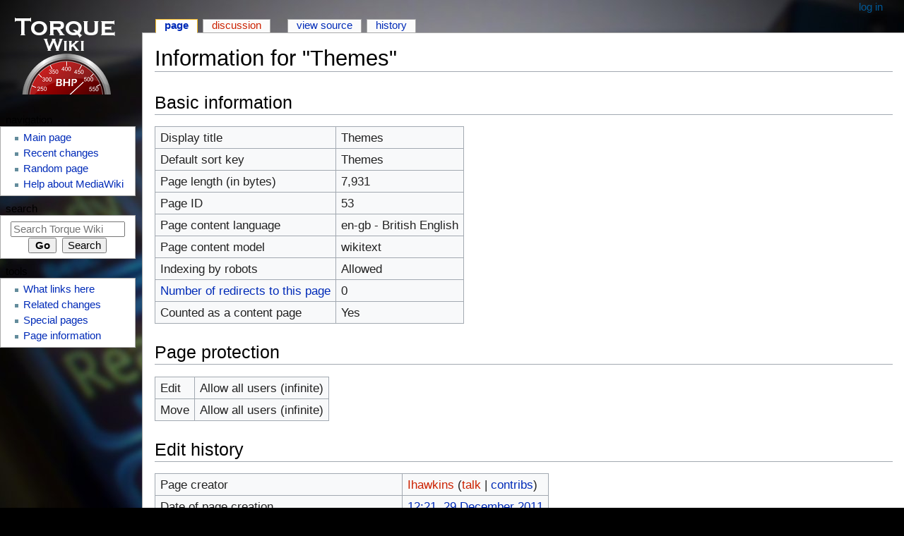

--- FILE ---
content_type: text/html; charset=UTF-8
request_url: https://wiki.torque-bhp.com/mediawiki/index.php?title=Themes&action=info
body_size: 4112
content:
<!DOCTYPE html>
<html class="client-nojs" lang="en-GB" dir="ltr">
<head>
<meta charset="UTF-8"/>
<title>Information for "Themes" - Torque Wiki</title>
<script>document.documentElement.className = document.documentElement.className.replace( /(^|\s)client-nojs(\s|$)/, "$1client-js$2" );</script>
<script>(window.RLQ=window.RLQ||[]).push(function(){mw.config.set({"wgCanonicalNamespace":"","wgCanonicalSpecialPageName":false,"wgNamespaceNumber":0,"wgPageName":"Themes","wgTitle":"Themes","wgCurRevisionId":580,"wgRevisionId":0,"wgArticleId":53,"wgIsArticle":false,"wgIsRedirect":false,"wgAction":"info","wgUserName":null,"wgUserGroups":["*"],"wgCategories":[],"wgBreakFrames":true,"wgPageContentLanguage":"en-gb","wgPageContentModel":"wikitext","wgSeparatorTransformTable":["",""],"wgDigitTransformTable":["",""],"wgDefaultDateFormat":"dmy","wgMonthNames":["","January","February","March","April","May","June","July","August","September","October","November","December"],"wgMonthNamesShort":["","Jan","Feb","Mar","Apr","May","Jun","Jul","Aug","Sep","Oct","Nov","Dec"],"wgRelevantPageName":"Themes","wgRelevantArticleId":53,"wgRequestId":"51549c025dda38329838e53c","wgIsProbablyEditable":false,"wgRelevantPageIsProbablyEditable":false,"wgRestrictionEdit":[],"wgRestrictionMove":[]});mw.loader.state({"site.styles":"ready","noscript":"ready","user.styles":"ready","user":"ready","site":"ready","user.options":"loading","user.tokens":"loading","mediawiki.legacy.shared":"ready","mediawiki.legacy.commonPrint":"ready","mediawiki.sectionAnchor":"ready","mediawiki.skinning.interface":"ready","mediawiki.skinning.content.externallinks":"ready","skins.monobook.responsive":"ready"});mw.loader.implement("user.options@0qpjoud",function($,jQuery,require,module){/*@nomin*/mw.user.options.set({"variant":"en-gb"});
});mw.loader.implement("user.tokens@0fe1um8",function($,jQuery,require,module){/*@nomin*/mw.user.tokens.set({"editToken":"+\\","patrolToken":"+\\","watchToken":"+\\","csrfToken":"+\\"});
});mw.loader.load(["mediawiki.page.startup","mediawiki.user","mediawiki.hidpi","mediawiki.page.ready","mediawiki.searchSuggest","skins.monobook.mobile"]);});</script>
<link rel="stylesheet" href="/mediawiki/load.php?debug=false&amp;lang=en-gb&amp;modules=mediawiki.legacy.commonPrint%2Cshared%7Cmediawiki.sectionAnchor%7Cmediawiki.skinning.content.externallinks%7Cmediawiki.skinning.interface%7Cskins.monobook.responsive&amp;only=styles&amp;skin=monobook"/>
<script async="" src="/mediawiki/load.php?debug=false&amp;lang=en-gb&amp;modules=startup&amp;only=scripts&amp;skin=monobook"></script>
<!--[if lt IE 9]><link rel="stylesheet" href="/mediawiki/skins/MonoBook/resources/screen-desktop.css?303" media="screen"/><![endif]--><!--[if IE 6]><link rel="stylesheet" href="/mediawiki/skins/MonoBook/resources/IE60Fixes.css?303" media="screen"/><![endif]--><!--[if IE 7]><link rel="stylesheet" href="/mediawiki/skins/MonoBook/resources/IE70Fixes.css?303" media="screen"/><![endif]-->
<meta name="ResourceLoaderDynamicStyles" content=""/>
<meta name="generator" content="MediaWiki 1.31.7"/>
<meta name="robots" content="noindex,nofollow"/>
<meta name="viewport" content="width=device-width, initial-scale=1.0, user-scalable=yes, minimum-scale=0.25, maximum-scale=5.0"/>
<link rel="shortcut icon" href="/favicon.ico"/>
<link rel="search" type="application/opensearchdescription+xml" href="/mediawiki/opensearch_desc.php" title="Torque Wiki (en-gb)"/>
<link rel="EditURI" type="application/rsd+xml" href="http://wiki.torque-bhp.com/mediawiki/api.php?action=rsd"/>
<link rel="alternate" type="application/atom+xml" title="Torque Wiki Atom feed" href="/mediawiki/index.php?title=Special:RecentChanges&amp;feed=atom"/>
<!--[if lt IE 9]><script src="/mediawiki/load.php?debug=false&amp;lang=en-gb&amp;modules=html5shiv&amp;only=scripts&amp;skin=monobook&amp;sync=1"></script><![endif]-->
</head>
<body class="mediawiki ltr sitedir-ltr mw-hide-empty-elt ns-0 ns-subject page-Themes rootpage-Themes skin-monobook action-info"><div id="globalWrapper"><div id="column-content"><div id="content" class="mw-body" role="main"><a id="top"></a><div class="mw-indicators mw-body-content">
</div>
<h1 id="firstHeading" class="firstHeading" lang="en-GB">Information for "Themes"</h1><div id="bodyContent" class="mw-body-content"><div id="siteSub">From Torque Wiki</div><div id="contentSub" lang="en-GB" dir="ltr"></div><div id="jump-to-nav"></div><a href="#column-one" class="mw-jump-link">⧼monobook-jumptonavigation⧽</a><a href="#searchInput" class="mw-jump-link">⧼monobook-jumptosearch⧽</a><!-- start content --><div id="mw-content-text"><style>.mw-hiddenCategoriesExplanation { display: none; }</style>
<style>.mw-templatesUsedExplanation { display: none; }</style>
<h2 id="mw-pageinfo-header-basic"><span class="mw-headline" id="Basic_information">Basic information</span></h2>
<table class="wikitable mw-page-info">
<tr id="mw-pageinfo-display-title"><td style="vertical-align: top;">Display title</td><td>Themes</td></tr>
<tr id="mw-pageinfo-default-sort"><td style="vertical-align: top;">Default sort key</td><td>Themes</td></tr>
<tr id="mw-pageinfo-length"><td style="vertical-align: top;">Page length (in bytes)</td><td>7,931</td></tr>
<tr id="mw-pageinfo-article-id"><td style="vertical-align: top;">Page ID</td><td>53</td></tr>
<tr><td style="vertical-align: top;">Page content language</td><td>en-gb - British English</td></tr>
<tr id="mw-pageinfo-content-model"><td style="vertical-align: top;">Page content model</td><td>wikitext</td></tr>
<tr id="mw-pageinfo-robot-policy"><td style="vertical-align: top;">Indexing by robots</td><td>Allowed</td></tr>
<tr><td style="vertical-align: top;"><a href="/mediawiki/index.php?title=Special:WhatLinksHere/Themes&amp;hidelinks=1&amp;hidetrans=1" title="Special:WhatLinksHere/Themes">Number of redirects to this page</a></td><td>0</td></tr>
<tr id="mw-pageinfo-contentpage"><td style="vertical-align: top;">Counted as a content page</td><td>Yes</td></tr>
</table>
<h2 id="mw-pageinfo-header-restrictions"><span class="mw-headline" id="Page_protection">Page protection</span></h2>
<table class="wikitable mw-page-info">
<tr id="mw-restriction-edit"><td style="vertical-align: top;">Edit</td><td>Allow all users (infinite)</td></tr>
<tr id="mw-restriction-move"><td style="vertical-align: top;">Move</td><td>Allow all users (infinite)</td></tr>
</table>
<h2 id="mw-pageinfo-header-edits"><span class="mw-headline" id="Edit_history">Edit history</span></h2>
<table class="wikitable mw-page-info">
<tr id="mw-pageinfo-firstuser"><td style="vertical-align: top;">Page creator</td><td><a href="/mediawiki/index.php?title=User:Ihawkins&amp;action=edit&amp;redlink=1" class="new mw-userlink" title="User:Ihawkins (page does not exist)"><bdi>Ihawkins</bdi></a> <span class="mw-usertoollinks">(<a href="/mediawiki/index.php?title=User_talk:Ihawkins&amp;action=edit&amp;redlink=1" class="new mw-usertoollinks-talk" title="User talk:Ihawkins (page does not exist)">talk</a> | <a href="/view/Special:Contributions/Ihawkins" class="mw-usertoollinks-contribs" title="Special:Contributions/Ihawkins">contribs</a>)</span></td></tr>
<tr id="mw-pageinfo-firsttime"><td style="vertical-align: top;">Date of page creation</td><td><a href="/mediawiki/index.php?title=Themes&amp;oldid=188" title="Themes">12:21, 29 December 2011</a></td></tr>
<tr id="mw-pageinfo-lastuser"><td style="vertical-align: top;">Latest editor</td><td><a href="/mediawiki/index.php?title=User:Ihawkins&amp;action=edit&amp;redlink=1" class="new mw-userlink" title="User:Ihawkins (page does not exist)"><bdi>Ihawkins</bdi></a> <span class="mw-usertoollinks">(<a href="/mediawiki/index.php?title=User_talk:Ihawkins&amp;action=edit&amp;redlink=1" class="new mw-usertoollinks-talk" title="User talk:Ihawkins (page does not exist)">talk</a> | <a href="/view/Special:Contributions/Ihawkins" class="mw-usertoollinks-contribs" title="Special:Contributions/Ihawkins">contribs</a>)</span></td></tr>
<tr id="mw-pageinfo-lasttime"><td style="vertical-align: top;">Date of latest edit</td><td><a href="/mediawiki/index.php?title=Themes&amp;oldid=580" title="Themes">08:37, 30 January 2022</a></td></tr>
<tr id="mw-pageinfo-edits"><td style="vertical-align: top;">Total number of edits</td><td>38</td></tr>
<tr id="mw-pageinfo-authors"><td style="vertical-align: top;">Total number of distinct authors</td><td>1</td></tr>
<tr id="mw-pageinfo-recent-edits"><td style="vertical-align: top;">Recent number of edits (within past 90 days)</td><td>0</td></tr>
<tr id="mw-pageinfo-recent-authors"><td style="vertical-align: top;">Recent number of distinct authors</td><td>0</td></tr>
</table>
</div><div class="printfooter">
Retrieved from ‘<a dir="ltr" href="http://wiki.torque-bhp.com/view/Themes">http://wiki.torque-bhp.com/view/Themes</a>’</div>
<div id="catlinks" class="catlinks catlinks-allhidden" data-mw="interface"></div><!-- end content --><div class="visualClear"></div></div></div></div><div id="column-one" lang="en-GB" dir="ltr"><h2>Navigation menu</h2><div role="navigation" class="portlet" id="p-cactions" aria-labelledby="p-cactions-label"><h3 id="p-cactions-label" lang="en-GB" dir="ltr">monobook-cactions-label</h3><div class="pBody"><ul lang="en-GB" dir="ltr"><li id="ca-nstab-main" class="selected"><a href="/view/Themes" title="View the content page [c]" accesskey="c">Page</a></li><li id="ca-talk" class="new"><a href="/mediawiki/index.php?title=Talk:Themes&amp;action=edit&amp;redlink=1" rel="discussion" title="Discussion about the content page (page does not exist) [t]" accesskey="t">Discussion</a></li><li id="ca-viewsource"><a href="/mediawiki/index.php?title=Themes&amp;action=edit" title="This page is protected.&#10;You can view its source [e]" accesskey="e">View source</a></li><li id="ca-history"><a href="/mediawiki/index.php?title=Themes&amp;action=history" title="Past revisions of this page [h]" accesskey="h">History</a></li></ul></div></div><div role="navigation" class="portlet" id="p-cactions-mobile" aria-labelledby="p-cactions-mobile-label"><h3 id="p-cactions-mobile-label" lang="en-GB" dir="ltr">monobook-cactions-label</h3><div class="pBody"><ul lang="en-GB" dir="ltr"><li id="ca-nstab-main-mobile" class="selected"><a href="/view/Themes" title="Page">Page</a></li><li id="ca-talk-mobile" class="new"><a href="/mediawiki/index.php?title=Talk:Themes&amp;action=edit&amp;redlink=1" rel="discussion" title=" (page does not exist)">Discussion</a></li><li id="ca-more"><a href="#p-cactions">⧼monobook-more-actions⧽</a></li><li id="ca-tools"><a href="#p-tb" title="Tools">Tools</a></li></ul></div></div><div role="navigation" class="portlet" id="p-personal" aria-labelledby="p-personal-label"><h3 id="p-personal-label" lang="en-GB" dir="ltr">Personal tools</h3><div class="pBody"><ul lang="en-GB" dir="ltr"><li id="pt-login"><a href="/mediawiki/index.php?title=Special:UserLogin&amp;returnto=Themes&amp;returntoquery=action%3Dinfo" title="You are encouraged to log in; however, it is not mandatory [o]" accesskey="o">Log in</a></li></ul></div></div><div class="portlet" id="p-logo" role="banner"><a href="/view/Main_Page" class="mw-wiki-logo" title="Visit the main page"></a></div><div id="sidebar"><div role="navigation" class="portlet generated-sidebar" id="p-navigation" aria-labelledby="p-navigation-label"><h3 id="p-navigation-label" lang="en-GB" dir="ltr">Navigation</h3><div class="pBody"><ul lang="en-GB" dir="ltr"><li id="n-mainpage-description"><a href="/view/Main_Page" title="Visit the main page [z]" accesskey="z">Main page</a></li><li id="n-recentchanges"><a href="/view/Special:RecentChanges" title="A list of recent changes in the wiki [r]" accesskey="r">Recent changes</a></li><li id="n-randompage"><a href="/view/Special:Random" title="Load a random page [x]" accesskey="x">Random page</a></li><li id="n-help-mediawiki"><a href="https://www.mediawiki.org/wiki/Special:MyLanguage/Help:Contents">Help about MediaWiki</a></li></ul></div></div><div role="search" class="portlet" id="p-search"><h3 id="p-search-label" lang="en-GB" dir="ltr"><label for="searchInput">Search</label></h3><div class="pBody" id="searchBody"><form action="/mediawiki/index.php" id="searchform"><input type="hidden" value="Special:Search" name="title"/><input type="search" name="search" placeholder="Search Torque Wiki" title="Search Torque Wiki [f]" accesskey="f" id="searchInput"/><input type="submit" name="go" value="Go" title="Go to a page with this exact name if it exists" id="searchGoButton" class="searchButton"/>&#160; <input type="submit" name="fulltext" value="Search" title="Search pages for this text" id="mw-searchButton" class="searchButton"/></form></div></div><div role="navigation" class="portlet" id="p-tb" aria-labelledby="p-tb-label"><h3 id="p-tb-label" lang="en-GB" dir="ltr">Tools</h3><div class="pBody"><ul lang="en-GB" dir="ltr"><li id="t-whatlinkshere"><a href="/view/Special:WhatLinksHere/Themes" title="A list of all wiki pages that link here [j]" accesskey="j">What links here</a></li><li id="t-recentchangeslinked"><a href="/view/Special:RecentChangesLinked/Themes" rel="nofollow" title="Recent changes in pages linked from this page [k]" accesskey="k">Related changes</a></li><li id="t-specialpages"><a href="/view/Special:SpecialPages" title="A list of all special pages [q]" accesskey="q">Special pages</a></li><li id="t-info"><a href="/mediawiki/index.php?title=Themes&amp;action=info" title="More information about this page">Page information</a></li></ul></div></div></div><a href="#sidebar" title="navigation" class="menu-toggle" id="sidebar-toggle"></a><a href="#p-personal" title="⧼monobook-jumptopersonal⧽" class="menu-toggle" id="p-personal-toggle"></a><a href="#globalWrapper" title="⧼monobook-jumptotop⧽" class="menu-toggle" id="globalWrapper-toggle"></a></div><!-- end of the left (by default at least) column --><div class="visualClear"></div><div id="footer" role="contentinfo" lang="en-GB" dir="ltr"><div id="f-poweredbyico" class="footer-icons"><a href="//www.mediawiki.org/"><img src="/mediawiki/resources/assets/poweredby_mediawiki_88x31.png" alt="Powered by MediaWiki" srcset="/mediawiki/resources/assets/poweredby_mediawiki_132x47.png 1.5x, /mediawiki/resources/assets/poweredby_mediawiki_176x62.png 2x" width="88" height="31"/></a><a href="https://www.debian.org/"><img src="/mediawiki/resources/assets/debian/poweredby_debian_1x.png" alt="Powered by Debian" srcset="/mediawiki/resources/assets/debian/poweredby_debian_1_5x.png 1.5x, /mediawiki/resources/assets/debian/poweredby_debian_2x.png 2x" width="88" height="31"/></a></div><ul id="f-list"><li id="privacy"><a href="/view/Torque_Wiki:Privacy_policy" title="Torque Wiki:Privacy policy">Privacy policy</a></li><li id="about"><a href="/view/Torque_Wiki:About" title="Torque Wiki:About">About Torque Wiki</a></li><li id="disclaimer"><a href="/view/Torque_Wiki:General_disclaimer" title="Torque Wiki:General disclaimer">Disclaimers</a></li></ul></div></div><script>(window.RLQ=window.RLQ||[]).push(function(){mw.config.set({"wgBackendResponseTime":132});});</script></body></html>

--- FILE ---
content_type: text/javascript; charset=utf-8
request_url: https://wiki.torque-bhp.com/mediawiki/load.php?debug=false&lang=en-gb&modules=startup&only=scripts&skin=monobook
body_size: 6268
content:
window.mwPerformance=(window.performance&&performance.mark)?performance:{mark:function(){}};window.mwNow=(function(){var perf=window.performance,navStart=perf&&perf.timing&&perf.timing.navigationStart;return navStart&&typeof perf.now==='function'?function(){return navStart+perf.now();}:function(){return Date.now();};}());window.isCompatible=function(str){var ua=str||navigator.userAgent;return!!((function(){'use strict';return!this&&!!Function.prototype.bind&&!!window.JSON;}())&&'querySelector'in document&&'localStorage'in window&&'addEventListener'in window&&!(ua.match(/MSIE 10|webOS\/1\.[0-4]|SymbianOS|Series60|NetFront|Opera Mini|S40OviBrowser|MeeGo|Android.+Glass|^Mozilla\/5\.0 .+ Gecko\/$|googleweblight/)||ua.match(/PlayStation/i)));};(function(){var NORLQ,script;if(!isCompatible()){document.documentElement.className=document.documentElement.className.replace(/(^|\s)client-js(\s|$)/,'$1client-nojs$2');NORLQ=window.NORLQ||[];while(NORLQ.length){NORLQ.shift()();}window.NORLQ={push:
function(fn){fn();}};window.RLQ={push:function(){}};return;}function startUp(){mw.config=new mw.Map(true);mw.loader.addSource({"local":"/mediawiki/load.php"});mw.loader.register([["site","0ejcb13",[1]],["site.styles","1jdmy1d",[],"site"],["noscript","19km415",[],"noscript"],["filepage","1ku31ca"],["user.groups","1okeup8",[5]],["user","0dpwi3s",[6],"user"],["user.styles","0qxyg5m",[],"user"],["user.defaults","0ht2rdz"],["user.options","0qpjoud",[7],"private"],["user.tokens","0fe1um8",[],"private"],["mediawiki.language.data","139bxyv",[177]],["mediawiki.skinning.elements","1rhqe1w"],["mediawiki.skinning.content","0ssxqx3"],["mediawiki.skinning.interface","1eivc09"],["mediawiki.skinning.content.parsoid","0a8q8nh"],["mediawiki.skinning.content.externallinks","0iqpvzq"],["jquery.accessKeyLabel","167cbui",[22,130]],["jquery.async","0wlwe4b"],["jquery.byteLength","06mm6ri",[131]],["jquery.byteLimit","1okeup8",[37]],["jquery.checkboxShiftClick","1y28un1"],["jquery.chosen","032gha8"],[
"jquery.client","0lcrv9s"],["jquery.color","0uv2lkp",[24]],["jquery.colorUtil","0re7si2"],["jquery.confirmable","0afmtrx",[178]],["jquery.cookie","17wy8r8"],["jquery.expandableField","1kw25u6"],["jquery.farbtastic","1jgmkgl",[24]],["jquery.footHovzer","0oqhtwc"],["jquery.form","0u98rz5"],["jquery.fullscreen","1gksg85"],["jquery.getAttrs","16nsiwi"],["jquery.hidpi","1dnr68m"],["jquery.highlightText","1pzvfhe",[130]],["jquery.hoverIntent","1sgc6bz"],["jquery.i18n","1tx2pby",[176]],["jquery.lengthLimit","129t5ja",[131]],["jquery.localize","0wz7axn"],["jquery.makeCollapsible","17c4pep"],["jquery.mockjax","0t010co"],["jquery.mw-jump","0poei2y"],["jquery.qunit","1xa4a50"],["jquery.spinner","19f7qi9"],["jquery.jStorage","0hxqqxd"],["jquery.suggestions","1o09ag6",[34]],["jquery.tabIndex","0dk0oeb"],["jquery.tablesorter","0hhlc1c",[130,179]],["jquery.textSelection","17oaaqr",[22]],["jquery.throttle-debounce","00xq59k"],["jquery.xmldom","1a4agib"],["jquery.tipsy","0r9lr1i"],["jquery.ui.core",
"08gcgo2",[53],"jquery.ui"],["jquery.ui.core.styles","1djpc63",[],"jquery.ui"],["jquery.ui.accordion","08swxig",[52,72],"jquery.ui"],["jquery.ui.autocomplete","1ponyo1",[61],"jquery.ui"],["jquery.ui.button","1bxt0d7",[52,72],"jquery.ui"],["jquery.ui.datepicker","14x999z",[52],"jquery.ui"],["jquery.ui.dialog","09jymi7",[56,59,63,65],"jquery.ui"],["jquery.ui.draggable","1ydwkwi",[52,62],"jquery.ui"],["jquery.ui.droppable","0cvmjtn",[59],"jquery.ui"],["jquery.ui.menu","0lvnopq",[52,63,72],"jquery.ui"],["jquery.ui.mouse","1yv2c6m",[72],"jquery.ui"],["jquery.ui.position","0n8i0lz",[],"jquery.ui"],["jquery.ui.progressbar","0wpylxk",[52,72],"jquery.ui"],["jquery.ui.resizable","1vdk7z4",[52,62],"jquery.ui"],["jquery.ui.selectable","1vn9km6",[52,62],"jquery.ui"],["jquery.ui.slider","0yh7uyq",[52,62],"jquery.ui"],["jquery.ui.sortable","1c5hogu",[52,62],"jquery.ui"],["jquery.ui.spinner","1hgtj9i",[56],"jquery.ui"],["jquery.ui.tabs","18655v9",[52,72],"jquery.ui"],["jquery.ui.tooltip","1msezpx",[52
,63,72],"jquery.ui"],["jquery.ui.widget","1r2o3pg",[],"jquery.ui"],["jquery.effects.core","1dq5ech",[],"jquery.ui"],["jquery.effects.blind","1qebtzk",[73],"jquery.ui"],["jquery.effects.bounce","1uklf7o",[73],"jquery.ui"],["jquery.effects.clip","1mj2zzp",[73],"jquery.ui"],["jquery.effects.drop","0me7ccp",[73],"jquery.ui"],["jquery.effects.explode","1to8p1m",[73],"jquery.ui"],["jquery.effects.fade","0gmjkjk",[73],"jquery.ui"],["jquery.effects.fold","0zjthpg",[73],"jquery.ui"],["jquery.effects.highlight","1so8pc6",[73],"jquery.ui"],["jquery.effects.pulsate","0nlvirq",[73],"jquery.ui"],["jquery.effects.scale","0pyls82",[73],"jquery.ui"],["jquery.effects.shake","1fr68cx",[73],"jquery.ui"],["jquery.effects.slide","0pe3eke",[73],"jquery.ui"],["jquery.effects.transfer","10atv7w",[73],"jquery.ui"],["json","1okeup8"],["moment","1w5l6gn",[174]],["mediawiki.apihelp","09vyb8h"],["mediawiki.template","0dv4ynl"],["mediawiki.template.mustache","1f98yz9",[90]],["mediawiki.template.regexp","1ruwclz",[90
]],["mediawiki.apipretty","0k7kf9r"],["mediawiki.api","0wx9qp4",[148,9]],["mediawiki.api.category","09f3qvc",[136,94]],["mediawiki.api.edit","0vms9cj",[146]],["mediawiki.api.login","061zpmc",[94]],["mediawiki.api.options","1dwf6m2",[94]],["mediawiki.api.parse","1jsukqs",[94]],["mediawiki.api.upload","0ctsz1e",[96]],["mediawiki.api.user","13evpzm",[94]],["mediawiki.api.watch","1kqsy3y",[94]],["mediawiki.api.messages","08kb9yn",[94]],["mediawiki.api.rollback","1fsu8ko",[94]],["mediawiki.content.json","1kqejp7"],["mediawiki.confirmCloseWindow","1jj0f6h"],["mediawiki.debug","15px577",[29,273]],["mediawiki.diff.styles","1tbhkeu"],["mediawiki.feedback","198jrc4",[136,124,277]],["mediawiki.feedlink","058mghh"],["mediawiki.filewarning","19tfrzk",[273]],["mediawiki.ForeignApi","02ggbqi",[113]],["mediawiki.ForeignApi.core","19bcddm",[94,269]],["mediawiki.helplink","1f5z0zh"],["mediawiki.hidpi","17htrk0",[33],null,null,"return'srcset'in new Image();"],["mediawiki.hlist","1j1j5vv"],[
"mediawiki.htmlform","1x9haqd",[37,130]],["mediawiki.htmlform.checker","0ross87",[49]],["mediawiki.htmlform.ooui","0t1an15",[273]],["mediawiki.htmlform.styles","1crx8pe"],["mediawiki.htmlform.ooui.styles","0hckndu"],["mediawiki.icon","0kheeh2"],["mediawiki.inspect","0on83ix",[130,131]],["mediawiki.messagePoster","0gglgkz",[112]],["mediawiki.messagePoster.wikitext","06x97xo",[96,124]],["mediawiki.notification","1vh0n2q",[148,156]],["mediawiki.notify","0guh9qw"],["mediawiki.notification.convertmessagebox","1qjiddh",[126]],["mediawiki.notification.convertmessagebox.styles","06a7o2e"],["mediawiki.RegExp","06dbq84"],["mediawiki.String","0nudx6q"],["mediawiki.pager.tablePager","12ca8kh"],["mediawiki.searchSuggest","0zjkxn0",[32,45,94]],["mediawiki.sectionAnchor","1v9v91c"],["mediawiki.storage","1ogthpn"],["mediawiki.Title","1fkoelx",[131,148]],["mediawiki.Upload","0qb4j40",[100]],["mediawiki.ForeignUpload","1wj41ei",[112,137]],["mediawiki.ForeignStructuredUpload.config","0msydx9"],[
"mediawiki.ForeignStructuredUpload","0irsvzv",[139,138]],["mediawiki.Upload.Dialog","0a88k7d",[142]],["mediawiki.Upload.BookletLayout","1o0cpw4",[136,137,178,266,88,275,277]],["mediawiki.ForeignStructuredUpload.BookletLayout","1gb794e",[140,142,103,182,256,251]],["mediawiki.toc","0fv538a",[152]],["mediawiki.Uri","01496nk",[148,92]],["mediawiki.user","0l3la3i",[101,135,8]],["mediawiki.userSuggest","1tmpol3",[45,94]],["mediawiki.util","1hwa75w",[16,127]],["mediawiki.viewport","13pcswr"],["mediawiki.checkboxtoggle","1ingjhs"],["mediawiki.checkboxtoggle.styles","09cd22d"],["mediawiki.cookie","0nptr0u",[26]],["mediawiki.toolbar","0kl51aw",[48]],["mediawiki.experiments","0to2dxr"],["mediawiki.editfont.styles","1v76srp"],["mediawiki.visibleTimeout","05x1c4l"],["mediawiki.action.delete","1gp3rvv",[37,273]],["mediawiki.action.delete.file","04v8mqo",[37]],["mediawiki.action.edit","0big9nh",[48,160,94,155,254]],["mediawiki.action.edit.styles","0nntpel"],["mediawiki.action.edit.collapsibleFooter",
"0h2lkib",[39,122,135]],["mediawiki.action.edit.preview","09sl6gw",[43,48,94,108,178,273]],["mediawiki.action.history","1dzhug0"],["mediawiki.action.history.styles","138dhsw"],["mediawiki.action.view.dblClickEdit","1ek381t",[148,8]],["mediawiki.action.view.metadata","0kz5nbs",[173]],["mediawiki.action.view.categoryPage.styles","0uxnop3"],["mediawiki.action.view.postEdit","0xvugc2",[178,126]],["mediawiki.action.view.redirect","1fkdqbt",[22]],["mediawiki.action.view.redirectPage","101obm1"],["mediawiki.action.view.rightClickEdit","03imi5r"],["mediawiki.action.edit.editWarning","1v9hcuu",[48,106,178]],["mediawiki.action.view.filepage","1pkemea"],["mediawiki.language","0ye75yj",[175,10]],["mediawiki.cldr","08sf2jp",[176]],["mediawiki.libs.pluralruleparser","061wtu7"],["mediawiki.language.init","1tcen57"],["mediawiki.jqueryMsg","00xxym9",[174,148,8]],["mediawiki.language.months","0317ysq",[174]],["mediawiki.language.names","0h5ftea",[177]],["mediawiki.language.specialCharacters","0meovla",[
174]],["mediawiki.libs.jpegmeta","0o6vp5m"],["mediawiki.page.gallery","0ich3wl",[49,184]],["mediawiki.page.gallery.styles","0jqf3j6"],["mediawiki.page.gallery.slideshow","1dfd8c5",[136,94,275,290]],["mediawiki.page.ready","02zdaqw",[16,20,41]],["mediawiki.page.startup","1blrp8r"],["mediawiki.page.patrol.ajax","0bop0ht",[43,136,94]],["mediawiki.page.watch.ajax","1dbrob3",[136,102,178]],["mediawiki.page.rollback","1rtwxa7",[43,104]],["mediawiki.page.image.pagination","1tkddfm",[43,148]],["mediawiki.rcfilters.filters.base.styles","0nc0gss"],["mediawiki.rcfilters.highlightCircles.seenunseen.styles","0s2fa4k"],["mediawiki.rcfilters.filters.dm","1fazt7m",[131,145,98,178,146,269]],["mediawiki.rcfilters.filters.ui","0tp1irp",[39,194,249,284,286,288,290]],["mediawiki.special","1v41ip5"],["mediawiki.special.apisandbox.styles","0jd88jj"],["mediawiki.special.apisandbox","0cx2b0z",[39,94,178,255,272]],["mediawiki.special.block","0jwdcb7",[117,148,257]],["mediawiki.special.changecredentials.js",
"0mmpqdc",[94,119]],["mediawiki.special.changeslist","1l0og3n"],["mediawiki.special.changeslist.enhanced","0prtfpn"],["mediawiki.special.changeslist.legend","1p4pbj3"],["mediawiki.special.changeslist.legend.js","1ik6ydi",[39,152]],["mediawiki.special.changeslist.visitedstatus","1qot2vr"],["mediawiki.special.comparepages.styles","0k9hcfy"],["mediawiki.special.contributions","0jtyqw5",[178,251]],["mediawiki.special.edittags","068ai7w",[21,37]],["mediawiki.special.edittags.styles","0k39bad"],["mediawiki.special.import","00s51f8"],["mediawiki.special.movePage","0iwdap9",[249,254]],["mediawiki.special.movePage.styles","0cnd3t5"],["mediawiki.special.pageLanguage","0wkwucl",[273]],["mediawiki.special.pagesWithProp","0ojoal2"],["mediawiki.special.preferences","1xh1626",[106,174,128]],["mediawiki.special.preferences.styles","09f0czp"],["mediawiki.special.recentchanges","0iw2zii"],["mediawiki.special.revisionDelete","11v0u7e",[37]],["mediawiki.special.search","09a5zke",[264]],[
"mediawiki.special.search.commonsInterwikiWidget","1csukh7",[145,94,178]],["mediawiki.special.search.interwikiwidget.styles","1ynxwa4"],["mediawiki.special.search.styles","0njr3r5"],["mediawiki.special.undelete","044bgsg",[249,254]],["mediawiki.special.unwatchedPages","0imsfa6",[136,102]],["mediawiki.special.upload","1gs2tz1",[43,136,99,106,178,182,226,90]],["mediawiki.special.upload.styles","1dccto5"],["mediawiki.special.userlogin.common.styles","1swjmme"],["mediawiki.special.userlogin.login.styles","1p5ejv3"],["mediawiki.special.userlogin.signup.js","1a4hcqn",[94,118,178]],["mediawiki.special.userlogin.signup.styles","1d0mw3p"],["mediawiki.special.userrights","1dx5psr",[37,128]],["mediawiki.special.watchlist","1uwc5ab",[136,102,178,273]],["mediawiki.special.watchlist.styles","0tsk2pu"],["mediawiki.special.version","19fsod8"],["mediawiki.legacy.config","14rn5i8"],["mediawiki.legacy.commonPrint","0jgyf5x"],["mediawiki.legacy.protect","10ylsbo",[37]],["mediawiki.legacy.shared","1eoz7ep"
],["mediawiki.legacy.oldshared","1hqadwf"],["mediawiki.legacy.wikibits","1srysgk"],["mediawiki.ui","01aro2p"],["mediawiki.ui.checkbox","1phciu7"],["mediawiki.ui.radio","07t5szc"],["mediawiki.ui.anchor","0o74qvn"],["mediawiki.ui.button","08p80ao"],["mediawiki.ui.input","0p6zo5e"],["mediawiki.ui.icon","0pz0u2h"],["mediawiki.ui.text","1aix5o4"],["mediawiki.widgets","1a4cpgs",[136,94,250,275]],["mediawiki.widgets.styles","17qdydb"],["mediawiki.widgets.DateInputWidget","1sq90rc",[252,88,275]],["mediawiki.widgets.DateInputWidget.styles","0hr45bv"],["mediawiki.widgets.visibleByteLimit","1okeup8",[254]],["mediawiki.widgets.visibleLengthLimit","0xnfq95",[37,273]],["mediawiki.widgets.datetime","1d0o40o",[273,291,292]],["mediawiki.widgets.CategoryMultiselectWidget","0hidijs",[112,136,275]],["mediawiki.widgets.SelectWithInputWidget","1271d52",[258,275]],["mediawiki.widgets.SelectWithInputWidget.styles","069yy55"],["mediawiki.widgets.SizeFilterWidget","17vefj1",[260,275]],[
"mediawiki.widgets.SizeFilterWidget.styles","1n5xok8"],["mediawiki.widgets.MediaSearch","0j2ps7g",[112,136,275]],["mediawiki.widgets.UserInputWidget","1ym0zxk",[94,275]],["mediawiki.widgets.UsersMultiselectWidget","104tg0y",[94,275]],["mediawiki.widgets.SearchInputWidget","1t2yos9",[133,249]],["mediawiki.widgets.SearchInputWidget.styles","0kd76tx"],["mediawiki.widgets.StashedFileWidget","0cvf4pf",[94,273]],["es5-shim","1okeup8"],["dom-level2-shim","1okeup8"],["oojs","17regcw"],["mediawiki.router","092wuph",[271]],["oojs-router","1n0xkv9",[269]],["oojs-ui","1okeup8",[276,275,277]],["oojs-ui-core","0qhl44v",[174,269,274,281,282,287,278,279]],["oojs-ui-core.styles","1436s9p"],["oojs-ui-widgets","1dngtzj",[273,283,291,292]],["oojs-ui-toolbars","0g2dkxz",[273,292]],["oojs-ui-windows","01c77e0",[273,292]],["oojs-ui.styles.indicators","0kjx08d"],["oojs-ui.styles.textures","1erkuy3"],["oojs-ui.styles.icons-accessibility","06vhvas"],["oojs-ui.styles.icons-alerts","13zw24o"],[
"oojs-ui.styles.icons-content","1un3fe4"],["oojs-ui.styles.icons-editing-advanced","1ndn263"],["oojs-ui.styles.icons-editing-core","0l0uiv2"],["oojs-ui.styles.icons-editing-list","0yzea5u"],["oojs-ui.styles.icons-editing-styling","1jozixb"],["oojs-ui.styles.icons-interactions","0htw4jz"],["oojs-ui.styles.icons-layout","1px9s8c"],["oojs-ui.styles.icons-location","166r414"],["oojs-ui.styles.icons-media","0mk4syn"],["oojs-ui.styles.icons-moderation","0w3ig3p"],["oojs-ui.styles.icons-movement","0v2gahi"],["oojs-ui.styles.icons-user","1rpb7zi"],["oojs-ui.styles.icons-wikimedia","1fzfkuc"],["skins.monobook.styles","1o7122y"],["skins.monobook.responsive","1p57tsr"],["skins.monobook.mobile","0fxiwa7",[148]],["skins.timeless","0kpa7a6"],["skins.timeless.misc","00sq02o"],["skins.timeless.js","083bfz0"],["skins.timeless.mobile","0dytt5e"],["skins.vector.styles","0h9pf88"],["skins.vector.styles.responsive","1xlo43b"],["skins.vector.js","0p5csvi",[46,49]],["ext.pygments","1bxlxjo"]]);;mw.config.set
({"wgLoadScript":"/mediawiki/load.php","debug":!1,"skin":"monobook","stylepath":"/mediawiki/skins","wgUrlProtocols":"bitcoin\\:|ftp\\:\\/\\/|ftps\\:\\/\\/|geo\\:|git\\:\\/\\/|gopher\\:\\/\\/|http\\:\\/\\/|https\\:\\/\\/|irc\\:\\/\\/|ircs\\:\\/\\/|magnet\\:|mailto\\:|mms\\:\\/\\/|news\\:|nntp\\:\\/\\/|redis\\:\\/\\/|sftp\\:\\/\\/|sip\\:|sips\\:|sms\\:|ssh\\:\\/\\/|svn\\:\\/\\/|tel\\:|telnet\\:\\/\\/|urn\\:|worldwind\\:\\/\\/|xmpp\\:|\\/\\/","wgArticlePath":"/view/$1","wgScriptPath":"/mediawiki","wgScript":"/mediawiki/index.php","wgSearchType":null,"wgVariantArticlePath":!1,"wgActionPaths":{},"wgServer":"http://wiki.torque-bhp.com","wgServerName":"wiki.torque-bhp.com","wgUserLanguage":"en-gb","wgContentLanguage":"en-gb","wgTranslateNumerals":!0,"wgVersion":"1.31.7","wgEnableAPI":!0,"wgEnableWriteAPI":!0,"wgMainPageTitle":"Main Page","wgFormattedNamespaces":{"-2":"Media","-1":"Special","0":"","1":"Talk","2":"User","3":"User talk","4":"Torque Wiki","5":"Torque Wiki talk","6":
"File","7":"File talk","8":"MediaWiki","9":"MediaWiki talk","10":"Template","11":"Template talk","12":"Help","13":"Help talk","14":"Category","15":"Category talk"},"wgNamespaceIds":{"media":-2,"special":-1,"":0,"talk":1,"user":2,"user_talk":3,"torque_wiki":4,"torque_wiki_talk":5,"file":6,"file_talk":7,"mediawiki":8,"mediawiki_talk":9,"template":10,"template_talk":11,"help":12,"help_talk":13,"category":14,"category_talk":15,"image":6,"image_talk":7,"project":4,"project_talk":5},"wgContentNamespaces":[0],"wgSiteName":"Torque Wiki","wgDBname":"wikidb","wgExtraSignatureNamespaces":[],"wgAvailableSkins":{"monobook":"MonoBook","timeless":"Timeless","vector":"Vector","fallback":"Fallback","apioutput":"ApiOutput"},"wgExtensionAssetsPath":"/mediawiki/extensions","wgCookiePrefix":"wikidb_twiki_","wgCookieDomain":"","wgCookiePath":"/","wgCookieExpiration":2592000,"wgResourceLoaderMaxQueryLength":2000,"wgCaseSensitiveNamespaces":[],"wgLegalTitleChars":
" %!\"$&'()*,\\-./0-9:;=?@A-Z\\\\\\^_`a-z~+\\u0080-\\uFFFF","wgIllegalFileChars":":/\\\\","wgResourceLoaderStorageVersion":1,"wgResourceLoaderStorageEnabled":!0,"wgForeignUploadTargets":["local"],"wgEnableUploads":!0,"wgCommentByteLimit":255,"wgCommentCodePointLimit":null});var RLQ=window.RLQ||[];while(RLQ.length){RLQ.shift()();}window.RLQ={push:function(fn){fn();}};window.NORLQ={push:function(){}};}window.mediaWikiLoadStart=mwNow();mwPerformance.mark('mwLoadStart');script=document.createElement('script');script.src="/mediawiki/load.php?debug=false&lang=en-gb&modules=jquery%2Cmediawiki&only=scripts&skin=monobook&version=152aitd";script.onload=function(){script.onload=null;script=null;startUp();};document.head.appendChild(script);}());
